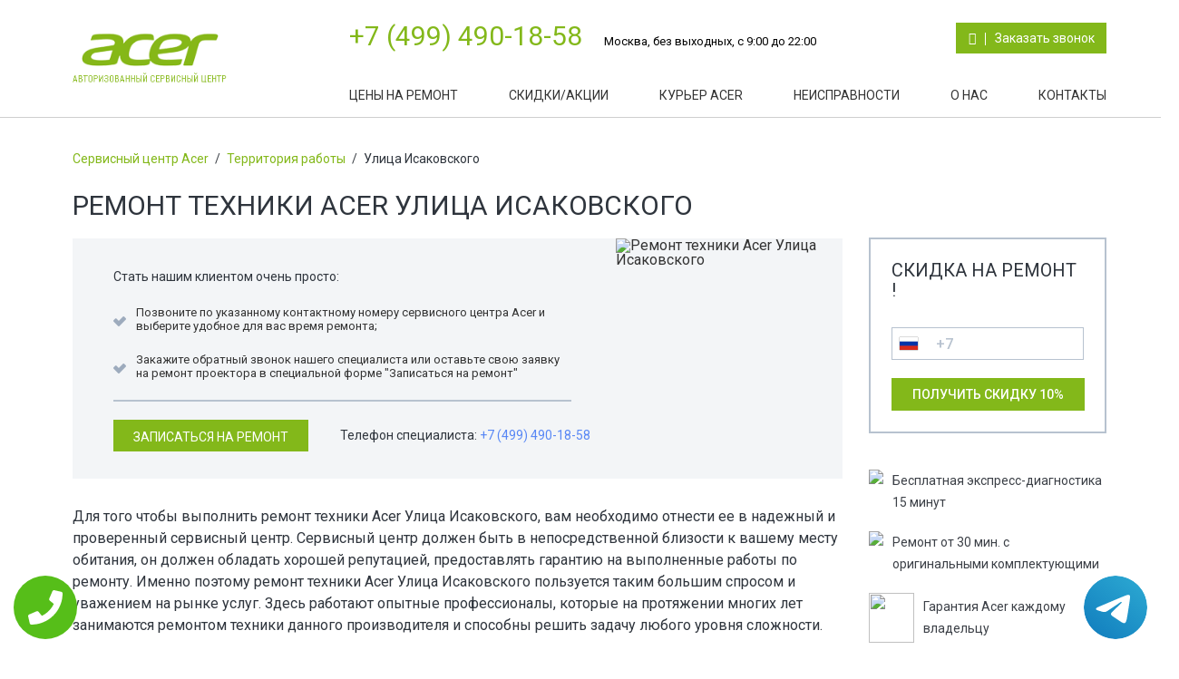

--- FILE ---
content_type: text/css
request_url: https://www.scentr-acer.ru/templates/newstyle/css/body.css
body_size: 8407
content:
body, html {
	margin:0px;
	padding:0px;
	height: 100%;
	font-family: 'Roboto', sans-serif;
	font-size: 16px;
}
span.h3, h3{
	margin: 0px;
	font-size: 24px;
	display: block;
	font-weight: normal;
	margin-bottom: 20px;
	text-transform: uppercase;
}
span.h2, h2{
	margin: 0px;
	font-size: 28px;
	display: block;
	font-weight: normal;
	margin-bottom: 20px;
	text-transform: uppercase;
}
span.h1, h1{
	margin: 0;
	font-size: 30px;
	display: block;
	font-weight: normal;
	margin-bottom: 20px;
	text-transform: uppercase;
}
span.h3, h3{
	margin: 0px;
	font-size: 25px !important;
	display: block;
	font-weight: normal;
	margin-bottom: 20px;
	text-transform: uppercase;
}
span.h4, h4{
	margin: 0px;
	font-size: 23px !important;
	display: block;
	font-weight: normal;
	margin-bottom: 20px;
	text-transform: uppercase;
}
div.maket {
	margin:0 auto;
	min-height: 100%;
}
div.header{
	padding: 15px 0px;
	background-position: right top !important;
	background-repeat: no-repeat !important;
	height: 130px;
}
div.fixedblock{
	width: 1300px;
	padding: 0px 80px;
	margin-right: auto;
	margin-left: auto;
}
div.fixedblock.index div.content{
	margin-right: 0px;
	padding-right: 0px;
}
div.fixedblock.remont div.content{
		margin-right: 0px;
	padding-right: 0px;
}
div.Block_top{
	float:right;
}
div.logo, div.Block_top{
	display: inline-block;
}
div.logo{
	background: url("../img/logo.png") 0 0 no-repeat;
	width: 197px;
	height: 60px;
	margin-right: 20px;
	margin-top: 16px;
	background-size: 170px;
}
span.metro {
    display: block;
    background: url(../img/mentro.png) left no-repeat;
    margin-bottom: 5px;
    padding-left: 17px;
}
span.metro#gren_o{
	background: url(../img/meyto-orang.jpg) left no-repeat;
}
span.metro#gren_m{
	background: url(../img/meyto-green.jpg) left no-repeat;
}
a{
	text-decoration: none;
}
a.callback{
	cursor: pointer;
}
p{
	line-height: 24px;
	margin-bottom: 20px;
}
ul{
	margin-bottom: 20px;
}
ul li{
	line-height: 24px;
	padding-left: 25px;
	position: relative;
}
ul li:before {
	position: absolute;
	display: block;
	content: "•";
	left:0px;
	top:2px;
	font-family: 'icomoon' !important;
	speak: none;
	font-style: normal;
	font-weight: normal;
	font-variant: normal;
	text-transform: none;
	line-height: 1;
	font-size: 22px;
	/* Better Font Rendering =========== */
	-webkit-font-smoothing: antialiased;
	-moz-osx-font-smoothing: grayscale;
}
div.toppart#cur_page ul li{
	padding-left: 15px;
}
div.toppart#cur_page ul li:before {
	position: absolute;
	display: block;
	content: "•";
	left:0px;
	top:5px;
	font-family: 'icomoon' !important;
	speak: none;
	font-style: normal;
	font-weight: normal;
	font-variant: normal;
	text-transform: none;
	line-height: 1;
	font-size: 22px;
	/* Better Font Rendering =========== */
	-webkit-font-smoothing: antialiased;
	-moz-osx-font-smoothing: grayscale;
	background: none;
}
div.logo a{
	display: block;
	width: 100%;
	height: 100%;
}
div.topInfo{
	text-align: right;
	padding: 10px 0px;
	padding-bottom: 13px;
	border-bottom-width: 1px;
    border-bottom-style: solid;
}
div.topInfo a.tele{
	font-size: 30px;
	text-decoration: none;
	margin-right: 20px;
}
div.topInfo a{
	display: block;
}
div.topInfo p{
	font-size: 13px;
	margin-bottom: 0px;
}
div.bottomInfo{
	text-align: left;
}
div.bottomInfo a.tele{
	font-size: 22px;
}
div.bottomInfo a{
	display: block;
	font-size: 18px;
	margin-bottom: 5px;
}
div.BlockTeelefon, div.topInfo a.callback {
	display: inline-block;
}
div.BlockTeelefon{
	    float: left;
}
div.topInfo a.callback{
	margin-left: auto;
}
div.BlockTeelefon a, div.BlockTeelefon p{
	display: inline-block;
}
div.topmenu{

}
div.topmenu ul li{
	float:left;
	padding-left: 0;
	margin: 0px 28px;	
}
div.topmenu ul li:before{
	display: none;
}
div.topmenu ul li a{
	position: relative;
	font-size: 14px;
	padding: 10px 0px;
	    -webkit-transition: color 0.3s;
    -moz-transition: color 0.3s;
    transition: color 0.3s;
    text-decoration: none;
    text-transform: uppercase;
}
div.topmenu ul li:first-child{
	margin-left: 0px;
}
div.topmenu ul li:last-child{
	margin-right: 0px;
}
div.topmenu ul li a::before, div.topmenu ul li a::after {
    position: absolute;
    left: 0;
    width: 100%;
    height: 2px;
    content: '';
    opacity: 0;
    -webkit-transition: opacity 0.3s, -webkit-transform 0.3s;
    -moz-transition: opacity 0.3s, -moz-transform 0.3s;
    transition: opacity 0.3s, transform 0.3s;
    -webkit-transform: translateY(-10px);
    -moz-transform: translateY(-10px);
    transform: translateY(-10px);
}
div.topmenu ul li a::before {
    top: 0;
    -webkit-transform: translateY(-10px);
    -moz-transform: translateY(-10px);
    transform: translateY(-10px);
}
div.topmenu ul li a::after {
    bottom: 0;
    -webkit-transform: translateY(10px);
    -moz-transform: translateY(10px);
    transform: translateY(10px);
}
div.topmenu ul li a:hover::before, div.topmenu ul li a:focus::before, div.topmenu ul li a:hover::after, div.topmenu ul li a:focus::after {
    opacity: 1;
    -webkit-transform: translateY(0px);
    -moz-transform: translateY(0px);
    transform: translateY(0px);
}
div.topmenu ul li a:hover::before, div.topmenu ul li a:focus::before, div.topmenu ul li a:hover::after, div.topmenu ul li a:focus::after {
    opacity: 1;
    -webkit-transform: translateY(0px);
    -moz-transform: translateY(0px);
    transform: translateY(0px);
}

div.topmenu ul li.active a::before, div.topmenu ul li.active a:focus::before, div.topmenu ul li.active a::after, div.topmenu ul li.active a:focus::after {
    opacity: 1;
    -webkit-transform: translateY(0px);
    -moz-transform: translateY(0px);
    transform: translateY(0px);
}
div.topmenu ul li.active a::before, div.topmenu ul li.activea:focus::before, div.topmenu ul li.active a::after, div.topmenu ul li.active :focus::after {
    opacity: 1;
    -webkit-transform: translateY(0px);
    -moz-transform: translateY(0px);
    transform: translateY(0px);
}

div.left{
	width:100%;
	padding: 33px 0px;
	margin-right: 30px;
	border-bottom-width: 2px;
	border-bottom-style: solid;
	margin-bottom: 20px;
}
div.right{
	width:262px;
	float:right;
	padding: 15px 0px;
	padding-top: 30px;
	min-height: 100%;
	margin-top: 102px;
}
div.left .media{
	position: relative;
	display: inline-table;
    width: 14.5%;
    margin-right: 25px;
}
div.left .media:last-child{
	margin-right: 0px;
}
div.left .media .pull-left{
	float:none !important;
	display: table;
	margin-bottom: 10px;
}
div.left .media:after{
	position: absolute;
	top: 16px;
    left: 96px;
	content:"";
	display: block;
	width: 63px;
	height: 10px;
	background:  url("../img/arowwlist.png") 0 0 no-repeat;
	z-index: 1;
}
div.left .media:last-child:after{
	display: none;
}
div.left .media div.media-body{
	display: table;
    width: auto;
}
div.left span.h3{
	font-size: 26px;
}
div.content{
	margin-right:262px;
	padding: 15px 29px;
	padding-top: 30px;
	padding-left: 0px;
}
div.boxSOmeImg{
	margin-bottom: 20px;
}
div.banner div.boxSOmeImg{
	position: absolute;
	top: 0px;
	left:0px;
}
div.blockItem {
	margin-bottom: 20px;
}
div.blockItem:last-of-type{
	margin-bottom: 0px;
}
div.blockItem div.imgBlock{
	margin-bottom: 20px;
}
div.media div.pull-left svg{
	width: 42px;
	height: 100%;
	display: block;
	margin-right: auto;
	margin-left: auto;
}
div.left .media-body{
	font-size: 13px;
}
div.blockItem div.textBlock{
	font-size: 14px;
	text-align: center;
	line-height: 20px;
}
div.banner{

	margin-bottom: 20px;
}
div.leftprt{
	float:left;
	width: 55%;
}
div.rightprt{
	float:right;
	width: 45%;
	padding-top: 4px;
}
div.rasporka {
	height: 50px;
}
div.BlockAction span.h3{
	text-align: center;
}
div.action1{
	position: relative;
	min-height: 100px;
	margin-bottom: 20px;
	/*padding: 30px 15px;*/
}
div.action1 div.Text_block{
	position: absolute;
    top: 71px;
    left: 23px;
    width: 147px;
    height: 64px;
}
div.action2{
	min-height: 132px;
	padding: 49px 15px;
}
div.action1 p, div.action2 p{
	text-align: center;
}
div.formSkidos{
	padding: 23px 23px;
	border:2px solid;
	margin-bottom: 40px;
}
div.formSkidos p.ico{
	font-size: 14px;
}
div#pagetwocol div.formSkidos form{
	margin-bottom: 20px;
}
div#pagetwocol div.plushki{
	padding-left: 44px;
}
div.plushki#ulLeft ul{
	float:left;
	width: 33%;
}
div.leftpartcont{
	float:left;
}
div.raightpartcont{
	float:right;
}
div.matrixblock{
	/*overflow: hidden;*/
	margin-bottom: 20px;
	width: 1140px;
	position: relative;
}
div.matrixblock#index{
	width: auto;
	padding-bottom: 30px;
	margin-bottom: 30px;
	border-bottom-width: 1px;
    border-bottom-style: solid;
}
div.matrixblock div.btn{
	display: table;
	margin-left: 0px;
	width: auto;
	padding: 0px;
}
div.matrixblock#index div.Fixfloat div.leftpartcont{
	margin-bottom: 30px;
}
div.matrixblock#index div.leftpartcont{
	padding: 0px;
}
div.matrixblock#index div.raightpartcont{
	padding: 0px;
}

div.matrixblock div.leftpartcont{
	padding: 15px 5px;
}
div.matrixblock div.raightpartcont{
	padding: 15px 5px;
}
div.matrixblock div.BlockAnim{
	cursor: pointer;
	position: relative;
	overflow: hidden;
}
div.matrixblock div.BlockAnim img{
	width: 100%;
	height: 100%;
	position: relative;
	display: block;
	-webkit-transition: -webkit-transform 0.4s;
    -moz-transition: -moz-transform 0.4s;
    transition: transform 0.4s;
}
div.BlockAnim figcaption {
	position: absolute;
    top: 0;
    left: 0;
    padding: 108px 29px;
    height: 100px;
    width: 100%;
}
div.BlockAnim.Nout figcaption, div.BlockAnim.mono figcaption{
	padding: 71px 29px;
}
div.BlockAnim figcaption div.btn {
    position: absolute;
    left: 29px;
    bottom: 0;
    opacity: 0;
    -webkit-transform: translateY(100%);
    -moz-transform: translateY(100%);
    -ms-transform: translateY(100%);
    transform: translateY(100%);
    -webkit-backface-visibility: hidden;
    -moz-backface-visibility: hidden;
    backface-visibility: hidden;
    -webkit-transition: -webkit-transform 0.4s, opacity 0.1s 0.3s;
    -moz-transition: -moz-transform 0.4s, opacity 0.1s 0.3s;
    transition: transform 0.4s, opacity 0.1s 0.3s;
    background: none;
    border:none;
    padding: 0;
}
div.BlockAnim figcaption div.btn a{
	padding: 0;
}
div.matrixblock div.BlockAnim:hover div.btn {
    opacity: 1;
    -webkit-transform: translateY(-58px);
    -moz-transform: translateY(-58px);
    -ms-transform: translateY(-58px);
    transform: translateY(-58px);
    -webkit-transition: -webkit-transform 0.4s, opacity 0.1s;
    -moz-transition: -moz-transform 0.4s, opacity 0.1s;
    transition: transform 0.4s, opacity 0.1s;
}
div.matrixblock div.BlockAnim.Nout:hover div.btn, div.matrixblock div.BlockAnim.mono:hover div.btn{
	    -webkit-transform: translateY(-20px);
    -moz-transform: translateY(-20px);
    -ms-transform: translateY(-20px);
    transform: translateY(-20px);
}
div.Fixfloat{
	overflow: hidden;
}
div.Fixfloat#freewall{
	    overflow: initial;
}
.brick{
	width: 450px;
	height: 300px;
}
div.matrixblock div.BlockAnim.brick img{
	max-width: 450px;
	width: auto;
	height: 300px;
	display: block;
}
div.SliderMode div.imgBlock{
	width: 275px;
	height: 215px;
	border:1px solid;
	float:left;
}
div.SliderMode div.contentplace{
	padding-left: 295px;
	margin-bottom: 20px;
}
div.SliderMode div.contentplace div.fixheight{
	min-height: 150px;
}
div.prist, div.Plansh, div.Smartf{
	width: 373px;
	height: 240px;
	margin-right: 10px;
	margin-bottom: 10px;
	float:left;
}
div.prist{
	margin-right: 0px;
}
div.Nout, div.mono{
	width: 565px;
	height: 170px;
	margin-bottom: 30px;
	float:left;
}
div.mono{
	margin-right: 10px;
}
span.request{
	display: block;
	font-size: 12px;
}
div.InputBlock{
	position: relative;
	width: 100%;
	margin-bottom: 20px;
}
input[type="text"]{
	width: 100%;
	padding: 5px 10px;
	height: 36px;
	border:1px solid !important;
}
input[type="tel"]{
	width: 100%;
	padding: 5px 10px;
	height: 36px;
	border:1px solid !important;
}
input[type="submit"]{
	padding: 10px 22px;
	border:1px solid;
	cursor: pointer;
	font-size: 14px;
	text-transform: uppercase;
}
div.InputBlock label {
  font-size:13px;
  font-weight:normal;
  position:absolute;
  pointer-events:none;
    left: 11px;
    top: 9px;
  transition:0.2s ease all; 
  -moz-transition:0.2s ease all; 
  -webkit-transition:0.2s ease all;
}
/* active state */
div.InputBlock input:focus ~ label {
  top:-20px;
  font-size:14px;
}
/*div.InputBlock input:valid ~ label  {
	top:-20px;
  font-size:14px;
}*/
/* BOTTOM BARS ================================= */
div.InputBlock .bar    { position:relative; display:block; width:100%; }
div.InputBlock .bar:before, div.InputBlock .bar:after     {
  content:'';
  height:2px; 
  width:0;
  bottom:1px; 
  position:absolute;
  transition:0.2s ease all; 
  -moz-transition:0.2s ease all; 
  -webkit-transition:0.2s ease all;
}
div.InputBlock .bar:before {
  left:50%;
}
div.InputBlock .bar:after {
  right:50%; 
}

/* active state */
div.InputBlock input:focus ~ .bar:before, div.InputBlock input:focus ~ .bar:after {
  width:50%;
}

div.InputBlock input.error ~ .bar:before, div.InputBlock input.error ~ .bar:after {
  width:50%;
}

div.InputBlock input.valid ~ .bar:before, div.InputBlock input.valid ~ .bar:after {
  width:50%;
}

div.InputBlock input.error ~ label {
 display: none;
}

div.InputBlock input.valid ~ label {
 display: none;
}
/* HIGHLIGHTER ================================== */
div.InputBlock .highlight {
  position:absolute;
  height:60%; 
  width:100px; 
  top:25%; 
  left:0;
  pointer-events:none;
  opacity:0.5;
}

/* active state */
div.InputBlock input:focus ~ .highlight {
  -webkit-animation:inputHighlighter 0.3s ease;
  -moz-animation:inputHighlighter 0.3s ease;
  animation:inputHighlighter 0.3s ease;
}

/* ANIMATIONS ================ */
@-webkit-keyframes inputHighlighter {
    from { background:#5264AE; }
  to    { width:0; background:transparent; }
}
@-moz-keyframes inputHighlighter {
    from { background:#5264AE; }
  to    { width:0; background:transparent; }
}
@keyframes inputHighlighter {
    from { background:#5264AE; }
  to    { width:0; background:transparent; }
}
.country-list{
    display: none !important;
}
.intl-tel-input .selected-flag .arrow{
     display: none !important;
}
.intl-tel-input .flag-dropdown:hover .intl-tel-input .flag-dropdown:hover{
    background-color: transparent;
}
div.InputBlock div.intl-tel-input + span.request{
	position: absolute;
	top:3px;
	right:4px;
}
div.InputBlock input[type="text"] ~ span.request{
	position: absolute;
	top:3px;
	right:4px;
}
div.formSkidos span.h3{
	margin-bottom: 30px;
	font-size: 20px !important;
	font-weight: 400;
}
div.formSkidos input[type="submit"]{
	margin-left: auto;
	margin-right: auto;
	display: block;
}
div.formBlock input[type="submit"]{
	display: block;
	margin-right: 15px;
}
div.formBlock input[type="submit"], span.request{
	display: inline-table;
}
div.formBlock span.h3{
	margin-bottom: 20px;
}
div.formBlock div.InputBlock:first-child{
	margin-bottom: 28px;
}
div.topblock{
	margin-bottom: 20px;
}
div.topblock div.next{
	margin-left: auto;
	margin-right: auto;
	padding: 0px;
}
.media {
  margin-top: 15px;
  margin-bottom: 20px;
  display: table;
}
.media-center{
  margin-top: 15px;
  margin-bottom: 20px;
  display: inline-table;
  width: 32%;
}
.media:first-child {
  margin-top: 0;
}
.media,
.media-body {
  zoom: 1;
  overflow: hidden;
}
.media-body p{
	margin-bottom: 0px;
}
.media-body {
  width: 10000px;
	font-size: 14px;
	line-height: 24px;
}
.media-object {
  display: block;
}
.media-object.img-thumbnail {
  max-width: none;
}
.media-right,
.media > .pull-right {
  padding-left: 10px;
}
.media-left,
.media > .pull-left {
  padding-right: 0px;
}
.media-left,
.media > .pull-center {
	margin-right: auto;
	margin-left: auto;
  padding-bottom: 10px;
}
.media-left,
.media-center > .pull-center {
	margin-right: auto;
	margin-left: auto;
  padding-bottom: 10px;
}
.media-left,
.media-right,
.media-body {
  display: table-cell;
  vertical-align: top;
}
.media-middle {
  vertical-align: middle;
}
.media-bottom {
  vertical-align: bottom;
}
.media-top {
  vertical-align: top;
}
.media-heading {
  margin-top: 0;
  margin-bottom: 5px;
  font-weight: 600;
  font-size: 14px;
}
.media-list {
  padding-left: 0;
  list-style: none;
}
.media>.pull-left {
    margin-right: 10px;
}
.media>.pull-center {
    margin-bottom: 10px;
}
.media-center>.pull-center {
    margin-bottom: 10px;
    display: table;
}
.pull-left {
    float: left!important;
}
.pull-center {
  display: table;
}
img {
    vertical-align: middle;
}

div.banner .media-body {
	vertical-align: middle;
	float:left;
	width: auto;
}
div.line{
	height: 1px;
}
div.line:after{
	display: block;
    content: "";
    width: 100%;
    height: 13px;
    position: relative;
    top: -13px;
}
div.btn{
	display: table;
	width: auto;
	position: relative;
    margin-bottom: 0;
    font-size: 14px;
    font-weight: 400;
    line-height: 1.42857143;
    text-align: center;
    white-space: nowrap;
    vertical-align: middle;
    -ms-touch-action: manipulation;
    touch-action: manipulation;
    cursor: pointer;
    -webkit-user-select: none;
    -moz-user-select: none;
    -ms-user-select: none;
    user-select: none;
    background-image: none;
    border: 1px solid transparent;
    border-radius: 0px;
}
div.banner div.btn{
	margin-right: 3px;
    width: 202px;
    height: 36px;
    text-align: center;
    text-transform: uppercase;
    font-size: 14px;
}
div.btn a{
	display: block;
	padding: 5px 12px;
	text-decoration: none;
}
div.bottompanel span.time_start, div.bottompanel span.time_end {
	display: block;
	line-height: 24px;
}
div.bottompanel div.leftpanel{
	float:left;
}
div.bottompanel div.rightpanel{
	float:right;
}
div.right div.map{
	height: 250px;
}
div.yesornot{
	padding: 15px 30px;
	margin-bottom: 20px;
}
div.leftpart{
	float:left;
	margin-right: 35px;
}
div.rightpart{
	float:left;
}
div.yesornot div.btn{
	display: inline-block;
	width: 100px;
	height: 36px;
	padding: 2px 12px;
	text-transform: uppercase;
	font-size: 14px;
}
div.FormBlockIm#yesnou{
	margin-bottom: 20px;
}
div.Box_guarantee {
	margin-bottom: 20px;
	float:left;
	width: 25%;
	padding: 10px 10px;
	line-height: 24px;
	text-align: center;
}
div.yesornot .h3{
	margin-bottom: 0px;
}
div.content div.yesornot {
	padding: 30px 30px;
 height: 100px;
}
div.FormBlockIm div.toppart ul li{
	width: 33%;
	display: inline-table;
	font-size: 14px;
}
div.banner div.bottomPart, div.banner div.toppart{
	float:left;
}
div.banner div.toppart{
	width: 555px;
	height: 290px;
}
div.banner div.bottomPart{
	width: 555px;
	height: 290px;
	margin-right: 30px;
}
div.banner div.toppart{
	position: relative;
	    padding: 34px 46px;
}
div.banner div.toppart h2{
	position: relative;
	z-index: 1;
}
div.banner div.toppart p{
	position: relative;
	z-index: 1;
}
div.plushki{
	padding: 1px 0px;
}
div.guarantee{
	margin-bottom: 20px;
}
div.plushki div.PlushkiBox{
	float:left;
	width: 16.66%;
	padding: 10px 10px;
	line-height: 24px;
	margin-bottom: 20px;
}
div.plushki div.PlushkiBox span{
	font-size: 15px;
	text-align: center;
	display: block;
}
div.plushki div.PlushkiBox div.BlockImg{
	margin-bottom: 10px;
	display: block;
	margin-left: auto;
	margin-right: auto;
	width: 80px;
	height: 80px;
}
div.plushki div.PlushkiBox div.BlockImg svg{
	display: block;
	margin-left: auto;
	margin-right: auto;
	width: 70px;
	height: auto;
}

div.plushki a{
	display: block;
}
div.Box_guarantee div.BlockIMg{
	display: block;
	margin-left: auto;
	margin-right: auto;
	width: 80px;
	height: 80px;
	-webkit-border-radius: 80px;
	-moz-border-radius: 80px;
	border-radius: 80px;
	margin-bottom: 10px;
}
div.Box_guarantee div.BlockIMg svg{
	display: block;
	margin-left: auto;
	margin-right: auto;
	width: 80px;
	height: auto;
}
ul.nav.nav-tabs  {
	list-style-type: none;
	margin: 0px 0px 0;
	padding: 0;
	text-align: left;
	width: 100%;
	display: block;
	height: 40px;
	margin-bottom: 2px;
}
ul.nav.nav-tabs:after{
	clear: none;
}
.nav-tabs>li>a {
 padding: 11px 14px;
 font-size: 14px;
 text-transform: uppercase;

}
.nav-tabs>li>a {
    margin-right: 0;
    line-height: 1.42857143;
    border: none;
    border-radius: 0;
}
ul.nav.nav-tabs li{
	line-height: 1;
	margin-right: 2px;
	display: inline-block;
	margin-bottom: 0;
	padding-left: 0;
	height: 40px;
    transition: all 0.50s ease-in-out;
  -webkit-transition: all 0.50s ease-in-out;
  -moz-transition: all 0.50s ease-in-out;
  -ms-transition: all 0.50s ease-in-out;
  -o-transition: all 0.50s ease-in-out;
}
ul.nav.nav-tabs li:last-child{
	margin-right: 2px;
}
ul.nav.nav-tabs li:before{
	display: none;
}
.tab-content div.tab-cont-content>.tab-pane {
    display: none;
}
.tab-content div.tab-cont-content>.active {
    display: block;
}
div.tab-cont-content{
	min-height: 316px;
	position: relative;
    padding: 30px;
    overflow: hidden;
}
div.greenBt{
	cursor: pointer;
	text-align: center;
	width: 202px;
	height: 36px;
	padding: 10px 10px;
}
div.greenBt a{
	text-transform: uppercase;
	font-size: 14px;
}
table {
	width: 100%;
	border-collapse: collapse;
	font-size:12px;
	border-collapse:separate;
	margin-bottom: 20px;
}
th {
	padding:15px 25px 15px 25px;
	font-size: 16px;
}
table  th:first-child{
	text-align: left;
}
table  tr{
	text-align: center;
}
table  tr td:first-child{
	text-align: left;
	border-left: 0;
	width: 260px;
}
table  tr th:nth-child(2), table  tr th:nth-child(3), table  tr th:nth-child(4){
	text-align: center;
}
table  tr td:nth-child(2), table  tr td:nth-child(3), table  tr td:nth-child(4){
	text-align: center;
}
table  tr td {
	padding:18px 25px;
 	cursor: pointer;
 	font-size: 13px;
 	border-bottom-width: 1px;
 	border-bottom-style: solid;
} 
table  a:link {
	font-weight: bold;
	text-decoration:none;
}
table  a:visited {
	font-weight:bold;
	text-decoration:none;
}
table  a:active,
table  a:hover {
	text-decoration:underline;
}
div.btn.dw{
	margin-left: auto;
}
div.footer{
	padding-top: 46px;
	min-height: 50px;
	margin-top:-50px;
	margin-left: auto;
	margin-right: auto;
}
div.co{
	padding: 15px 0px;
	font-size: 14px;
}
div.Breadcrumbs{
	padding: 8px 15px;
	padding-left: 0px;
    margin-bottom: 20px;
    list-style: none;
    font-size: 14px;
}
div.Breadcrumbs a, div.Breadcrumbs span{
	display: inline-block;
	margin-right: 2px;
}
div.Breadcrumbs span.tire{
	padding: 0px 2px;
}
div.SliderMode{
	padding-top: 20px;
}
div.BlockMode{
	display: inline-block;
	margin-bottom: 20px;
	height: 100px;
	margin-right: 20px;
	width: 337px;
}
div.BlockMode:nth-child(3n){
	margin-right: 0px;
}
.section {
	width: 100%;
	min-height: 100%;
	overflow: hidden;
}
ul.tabs {
    line-height: 24px;
    list-style: none;
}
.tabs li{
    border-left: none;
    font-family:'open_sans_semibold';
    font-size: 14px;
    line-height: 24px;
    position: relative;
    padding: 10px 13px;
    margin: 0 0 0px;
    display: block;
    width: 255px;
    text-transform: uppercase;
    text-align: left;
    float: left;
    border-radius: 3px 0 0 3px;
    cursor: pointer;
     -moz-transition: background-color .3s ease-in;
 -webkit-transition: background-color .3s ease-in;
 -o-transition: background-color .3s ease-in;
 transition: background-color .3s ease-in;


}
.tabs li:hover{
    	 -moz-transition: background-color 0.01s;
 -webkit-transition: background-color 0.01s;
 -o-transition: background-color 0.01s;
 transition: background-color 0.01s;
}
.tabs li:before{
	display: none;
}
.box {
    display: none;
    position: relative;
    width: auto;
    margin: 0px 0 0 255px;
    z-index: 5;
    -webkit-border-radius: 3px;
	-webkit-border-top-left-radius: 0;
	-webkit-border-bottom-left-radius: 0;
	-moz-border-radius: 3px;
	-moz-border-radius-topleft: 0;
	-moz-border-radius-bottomleft: 0;
	border-radius: 3px;
	border-top-left-radius: 0;
	border-bottom-left-radius: 0;
    padding: 15px 15px;
}
.box.visible {
    display: block;
}
.vertical .tabs {
    width: 160px;
    float: left;
    display: inline;
}
.vertical .box {
  border-width: 1px;
}
div.map{
	height: 400px;
	margin-bottom: 20px;
}
div.Boxtree{
	display: inline-table;
	width: 33%;
	padding: 15px 15px;
	text-align: center;
}
div.Boxtree:nth-child(1){
	margin-right: 66px;
}
div.Boxtree:nth-child(2){
	width: 20%;
}
div.Boxtree:nth-child(3){
	width: 40%;
}

div.Boxtree p{
	margin-bottom: 0px;
}
div.Boxtree span{
	display: block;
	line-height: 24px;
}
div.footer div.blockfooter{
	display: inline-table;
	width: 46%;
	margin-right: 48px;
}
div.footer div.blockfooter p{
	line-height: 24px;
	margin-bottom: 0px;
}
div.footer div.blockfooter:nth-child(2){
	width: 24%;
}
div.footer div.blockfooter:nth-child(3){
	width: 21%;
	margin-right: 0px;
}
span.textBlock{
	font-weight: 500;
    font-size: 13px;
}
span.title{
	display: block;
	margin-bottom: 15px;
	font-size: 14px;
	text-transform: uppercase;
}
div.footer div.blockfooter ul li{
	float:left;
	width: 30%;
	margin-bottom: 5px;
	padding-left: 0;
}
div.footer div.blockfooter ul li:before{
	display: none;
}
div.footer div.blockfooter ul li a{
	font-size: 14px;
}
div.footer div.blockfooter:nth-child(2) ul li{
	width: 50%;
}
div.blockfooter#sk{
	float:right;
}
.mosaicflow__column {
  float: left;
}
.mosaicflow__column .mosaicflow__item{
	margin: 5px 5px;
}
.mosaicflow__item img {
  display: block;
  width: 100%;
  height: auto;
}
div.clear{
	clear: both;
	margin: 0px;
	padding: 0px;
	height: 0px;
	line-height: 0px;
}


/*********************************************/
/***** Comments BEGIN *****/
/*********************************************/
.b-comments{

}
.b-comments__message_info{
	margin-bottom: 1.5em;
}
.b-comments__form{
	margin-bottom: 2em;
}
#b-comments__form-anchor{
	position: absolute;
	margin-top: -250px;
}
/* S */
@media(max-width:768px){
	#b-comments__form-anchor{
		margin-top: -50px;
	}
}

.b-comments__list{
	position: relative;
	margin-bottom: 0em;
	display: table;
    margin-left: auto;
    margin-right: auto;
    width: 800px;
}
.slides_container {
    width: 777px;
}
.b-comments__post{
	width: 744px;
}
.b-comments__post-header{
	padding-bottom: 5px;
	font-size: 0;
}
.b-comments__post-author{
	display: inline-block !important;
	margin-right: 10px !important;
	vertical-align: top !important;
	font-size: 1rem !important;
	font-weight: bold;
	color: #000 !important;
}
.b-comments__post-author.h3{
	font-size: 1rem !important;
}
.b-comments__post-date{
	display: inline-block;
	margin-right: 10px;
	vertical-align: top;
	font-size: 1rem;
	color: #999;
}
.b-comments__post-rate{
	display: block;
	vertical-align: top;
	font-size: 1rem;
}
.b-comments__post-text{
   	width: 586px;
    float:right;
}
.b-comments__post-vote{
	font-size: 0;
	color: #999;
}
.b-comments__post-vote-item{
	display: inline-block;
	margin-right: 20px;
	vertical-align: top;
	font-size: 1rem;
	color: #999;
	text-decoration: none;
}

.b-star-number{

}
.b-star-number__ico{
	float: left;
	margin-left: 1px;
	color: #FFB300;
}
.b-star-number__ico:first-child{
	margin-left: 0;
}


.b-star-rating{
	font-size: 0;
}
.b-star-rating__wrap{
	display: inline-block;
	font-size: 1rem;
}
.b-star-rating__wrap:after{
	content: "";
	display: table;
	clear: both;
}
.b-star-rating__ico{
	float: right;
	padding-left: 2px;
	cursor: pointer;
	color: #FFB300;
}
.b-star-rating__ico:last-child{
	padding-left: 0;
}
.b-star-rating__input{
	display: none;
}
.b-star-rating__ico:hover:before,
.b-star-rating__ico:hover ~ .b-star-rating__ico:before,
.b-star-rating__input:checked ~ .b-star-rating__ico:before
{
	content: "\f005";
}
/*********************************************/
/***** END Comments *****/
/*********************************************/
#isotope{
	width: 1140px !important;
  height: 80%; /* inherit height from body */
      overflow: initial;
}
#isotope:after {
  content: '';
  display: block;
  clear: both;
}
.item {
  position: relative;
  float: left;
	width: 373px;
	height: 240px;
  background: #888;
  color: #262524;
  margin-bottom: 20px;
}
.item.size3{
	width: 565px;
}
.item span.h3, h3{
	font-size: 17px;
}
.item.size3 span.h3, .item.size3 h3{
	font-size: 16px;
    position: relative;
    top: -28px;
}
.item.size3 div.btn{
	bottom: 15px;
}
.item.size3 div.btn a{
	padding: 0px 0px;
}
.item > * {
  margin: 0;
  padding: 0;
}

.Plansh.size3 span.h3, .Plansh.size3 h3{
	font-size: 16px;
    position: relative;
    top: -28px;
}
.Plansh.size3 div.btn{
	bottom: 15px;
}
.Plansh.size3 div.btn a{
	padding: 0px 0px;
}
.Foto.size3 span.h3, .Foto.size3 h3{
	font-size: 16px;
    position: relative;
    top: -28px;
}
.Foto.size3 div.btn{
	bottom: 15px;
}
.Foto.size3 div.btn a{
	padding: 0px 0px;
}
div.smallInfo {
	position: relative;
	z-index: 1;
    display: table;
    padding: 10px 0px;
    margin-bottom: 20px;
}
div.smallInfo p{
	margin-right: 20px;
	margin-bottom: 0px;
}
div.smallInfo p, div.smallInfo div.btn{
	display: inline-block;
}
hr {
    border:0px none;
    height:1px; /* высота 1px IE, Firefox, Opera, Safari */
}

.hi-icon {
	display: inline-block;
    font-size: 0px;
    cursor: pointer;
    width:166px;
    height: 34px;
    font-size: 14px;
    text-align: center;
    position: relative;
    z-index: 1;
    padding: 10px 0px;
    -webkit-transition: -webkit-transform ease-out 0.1s, background 0.2s;
    -moz-transition: -moz-transform ease-out 0.1s, background 0.2s;
    transition: transform ease-out 0.1s, background 0.2s;
    text-decoration: none;
}
.hi-icon:before {
   	font-family: 'icomoon' !important;
    speak: none;
    font-size: 14px;
    font-style: normal;
    font-weight: normal;
    font-variant: normal;
    text-transform: none;
    display: inline-block;
    border-right-width: 1px;
    border-right-style: solid;
    -webkit-font-smoothing: antialiased;
    padding-right: 10px;
    margin-right: 10px;
}
.hi-icon:after {
    pointer-events: none;
    position: absolute;
    width: 100%;
    height: 100%;
    content: '';
    -webkit-box-sizing: content-box;
    -moz-box-sizing: content-box;
    box-sizing: content-box;
}
/* Effect 8 */
.hi-icon-effect-8 .hi-icon {
	-webkit-transition: -webkit-transform ease-out 0.1s, background 0.2s;
	-moz-transition: -moz-transform ease-out 0.1s, background 0.2s;
	transition: transform ease-out 0.1s, background 0.2s;
}

.hi-icon-effect-8 .hi-icon:after {
	top: 0;
	left: 0;
	padding: 0;
	z-index: -1;
	opacity: 0;
	-webkit-transform: scale(0.9);
	-moz-transform: scale(0.9);
	-ms-transform: scale(0.9);
	transform: scale(0.9);
}

.hi-icon-effect-8 .hi-icon:hover {
	padding: 9px 0px;
	-webkit-transform: scale(0.93);
	-moz-transform: scale(0.93);
	-ms-transform: scale(0.93);
	transform: scale(0.93);
}

.hi-icon-effect-8 .hi-icon:hover:after {
	-webkit-animation: sonarEffect 1.3s ease-out 75ms;
	-moz-animation: sonarEffect 1.3s ease-out 75ms;
	animation: sonarEffect 1.3s ease-out 75ms;
}

.btn.btn-default {
	display: inline-block;
    cursor: pointer;
    min-width:150px;
    height: 30px;
    font-size: 13px;
    text-align: center;
    position: relative;
    z-index: 1;
    padding: 7px 0px;
    -webkit-transition: -webkit-transform ease-out 0.1s, background 0.2s;
    -moz-transition: -moz-transform ease-out 0.1s, background 0.2s;
    transition: transform ease-out 0.1s, background 0.2s;
    text-decoration: none;
}
.btn.btn-default:before {
   	pointer-events: none;
    position: absolute;
    width: 100%;
    height: 100%;
    content: '';
    -webkit-box-sizing: content-box;
    -moz-box-sizing: content-box;
    box-sizing: content-box;
}
.btn.btn-default:after {
	font-family: 'icomoon' !important;
    speak: none;
    font-size: 12px;
    font-style: normal;
    font-weight: normal;
    font-variant: normal;
    text-transform: none;
    display: inline-block;
    border-left-width: 1px;
    border-left-style: solid;
    -webkit-font-smoothing: antialiased;
    padding-left: 10px;
    padding-right: 10px;
    position: relative;
    top: 2px;
    height: 14px;
}
.btn.btn-default a, .btn.btn-default:after{
	 display: inline-block;		
}
/* Effect 8 */
.hi-icon-effect-8 .btn.btn-default {
	-webkit-transition: -webkit-transform ease-out 0.1s, background 0.2s;
	-moz-transition: -moz-transform ease-out 0.1s, background 0.2s;
	transition: transform ease-out 0.1s, background 0.2s;
}

.hi-icon-effect-8 .btn.btn-default:before {
	top: 0;
	left: 0;
	padding: 0;
	z-index: -1;
	opacity: 0;
	-webkit-transform: scale(0.9);
	-moz-transform: scale(0.9);
	-ms-transform: scale(0.9);
	transform: scale(0.9);
}

.hi-icon-effect-8 .btn.btn-default:hover {
	-webkit-transform: scale(0.93);
	-moz-transform: scale(0.93);
	-ms-transform: scale(0.93);
	transform: scale(0.93);
}

.hi-icon-effect-8 .btn.btn-default:hover:before {
	-webkit-animation: sonarEffect 1.3s ease-out 75ms;
	-moz-animation: sonarEffect 1.3s ease-out 75ms;
	animation: sonarEffect 1.3s ease-out 75ms;
}

@-webkit-keyframes sonarEffect {
	0% {
		opacity: 0.3;
	}
	40% {
		opacity: 0.5;
		box-shadow: 0 0 0 2px rgba(255,255,255,0.1), 0 0 10px 10px #3851bc, 0 0 0 10px rgba(255,255,255,0.5);
	}
	100% {
		box-shadow: 0 0 0 2px rgba(255,255,255,0.1), 0 0 10px 10px #3851bc, 0 0 0 10px rgba(255,255,255,0.5);
		-webkit-transform: scale(1.5);
		opacity: 0;
	}
}
@-moz-keyframes sonarEffect {
	0% {
		opacity: 0.3;
	}
	40% {
		opacity: 0.5;
		box-shadow: 0 0 0 2px rgba(255,255,255,0.1), 0 0 10px 10px #3851bc, 0 0 0 10px rgba(255,255,255,0.5);
	}
	100% {
		box-shadow: 0 0 0 2px rgba(255,255,255,0.1), 0 0 10px 10px #3851bc, 0 0 0 10px rgba(255,255,255,0.5);
		-moz-transform: scale(1.5);
		opacity: 0;
	}
}
@keyframes sonarEffect {
	0% {
		opacity: 0.3;
	}
	40% {
		opacity: 0.5;
		box-shadow: 0 0 0 2px rgba(255,255,255,0.1), 0 0 10px 10px #3851bc, 0 0 0 10px rgba(255,255,255,0.5);
	}
	100% {
		box-shadow: 0 0 0 2px rgba(255,255,255,0.1), 0 0 10px 10px #3851bc, 0 0 0 10px rgba(255,255,255,0.5);
		transform: scale(1.5);
		opacity: 0;
	}
}

div.bottompart div.formBlock{
	padding: 20px 57px;
	height: 155px;
}
div.index div.bottompart{
	margin-right: 29px;
}
div.col_3{
	width: 210px;
	display: inline-table;
	margin-right: 15px;
	float:left;
}
div.col_3:last-child{
	margin-right: 0px;
	width: auto;
}
div.banner div.bottomPart{
	padding: 25px 25px;
}
div#accordion span.h3{
	font-size: 20px;
}
.ui-accordion .ui-accordion-header{
    border-right: 0;
    border:none;
    background: none;
    border-bottom-width: 2px;
	border-bottom-style: solid;
	padding-left: 0px;
}
.ui-accordion .ui-accordion-content{
	border:none;
    background: none;
    padding: 0;
}
.ui-state-active{
	background: none;
	border:none;
	border-bottom-width: 1px;
	border-bottom-style: solid;
}

.ui-accordion-header .ui-icon{
	float:right;
    background-image: none !important;
    width: 15px;
    height: 15px;
    text-indent: inherit;
    margin-top: 6px;
    text-align: center;
}
.ui-accordion-header .ui-icon:after{
    display: block;
    content: "\f067";
    font-family: 'icomoon' !important;
      font-size: 17px;
}
.ui-accordion-header-active .ui-icon:after{
    display: block;
    content: "\f068";
    font-family: 'icomoon' !important;
    font-size: 17px;
}
.ui-accordion .ui-accordion-content p{
	margin-bottom: 0px;
}
div.Fixfloat#price{
	position: relative;
	padding-top: 30px;
	padding-left: 45px;
	padding-right: 45px;
	margin-bottom: 30px;
	width: 100%;
}
div.Fixfloat#price img{
	position: absolute;
	top:0px;
	right:0px;
	z-index: 1;
}
div.Fixfloat#price h2{
	position: relative;
	z-index: 1;
	font-size: 20px;
	width: 388px;
	line-height: 27px;
}
div.Fixfloat ul li{
	line-height: 33px;
	position: relative;
	z-index: 1;
} 
div.Fixfloat#price p{
	position: relative;
	z-index: 1;
}
div.Fixfloat#dtpage{
	position: relative;
	padding-top: 30px;
	padding-left: 45px;
	margin-bottom: 30px;
}
div.Fixfloat#dtpage img{
	position: absolute;
	top:0px;
	right:0px;
	z-index: 1;
}
div.Fixfloat#dtpage h2{
	position: relative;
	z-index: 1;
	font-size: 20px;
	    width: 388px;
}
div.Fixfloat#dtpage ul li{
    position: relative;
    z-index: 1;
    width: 500px;
    font-size: 13px;
    line-height: normal;
    margin-bottom: 22px;

} 
div.Fixfloat ul li:before{
    top: 12px;
    display: block;
    margin-top: 0px;
    content: "";
    background: url(../img/arrow_li.png) no-repeat;
    width: 14px;
    height: 11px;
} 
div.toppart ul li:before{
    top: 7px;
    display: block;
    margin-top: 0px;
    content: "";
    background: url(../img/arrow_li.png) no-repeat;
    width: 14px;
    height: 11px;
} 
div.Fixfloat#dtpage p{
	position: relative;
	z-index: 1;
	    width: 500px;
	    font-size: 14px;
}
div.box a{
	margin-right: 10px;
}
div.someInfoBox{
	padding: 48px 48px;
   margin-bottom: 30px;
   font-size: 14px;
}
div.someInfoBox div.leftpartcont{
	width: 50%;
}
div.someInfoBox div.leftpartcont p{
	margin-bottom: 10px;
}
div.someInfoBox div.raightpartcont{
	width: 50%;
}
div.review{
	padding: 35px 25px;
	margin-bottom: 20px;
}
ul.leftul li{
	width: 49%;
	display: inline-block;
}
ul.leftul li:before{
	content:"•";
}
div#dtpage div.btn-primary{
	text-transform: uppercase;
	width: auto;
	height: 35px;
	padding: 3px 9px;
	margin-right: 35px;
}
div.right div.yesornot .h2{
	font-size: 22px;
}
div.right div.yesornot div.btn{
 width: 99px;
}
div.bottompart, div.action{
	float:left;
}
div.popular {
	padding: 25px 0px;
	margin-bottom: 30px;
}
div.popular .media{
	display: inline-table;
	width: 19.73684%;
}
div.popular span.h3, div.popular h3, div.popular div.next {
	display: inline-table;
}

div.popular div.next{
	margin-left: auto;
    float: right;
}
div.popular .media div.media-body p{
	line-height: normal;
	font-size: 13px;
}
div.tablBlock{
	margin-bottom: 30px;
}
div.Fixfloat.action#price h2, div.Fixfloat.action#price span.h2{
    font-size: 16px;
    margin-bottom: 5px;
}
div.Fixfloat.action#price{
    padding-top: 56px;
    padding-bottom: 41px;
    padding-left: 45px;
}
.vertical .box h2{
	font-size: 20px;
}

.vertical .box p{
	font-size: 13px;
}

ol {
	list-style: none; /* убираем дефорлтные цифры */
	counter-reset: point; /* задаем переменную для счетчика */
}
ol li {
	margin-bottom: 10px;
	padding-left: 25px;
	font-size: 13px;
	position: relative;
}
ol li:before {
	content: counter(point); /* выводим значение переменной */
	counter-increment: point 1; /* увеличваем счетчик на 1 */
	font-size: 13px; /* декор цифр  */
	position: absolute;
	left: 0;
	top:-3px;
	width: 20px;
	padding: 3px 0;
	text-align: center;
}
div.content hr{
	height: 2px;
}
.vertical .box div.btn{
	isplay: table;
    margin-left: 0px;
    width: auto;
    padding: 0px;
}

div.Fixfloat.about#price h2{
	position: relative;
    z-index: 1;
    font-size: 20px;
    width: 700px;
}
div.Fixfloat.about#price ul li {
    display: inline-table;
    width: 29%;
    margin-right: 40px;
    padding-right: 45px;
    line-height: normal;
    margin-bottom: 10px;
    font-size: 13px;
}

div.Fixfloat.about#price ul li:before{
	    top: 50%;
    margin-top: -19.4px;
}
div.Fixfloat.about#price p{
	font-size: 14px;
}
div.FormBlockIm#yesnou div.bottompart{
	float:none;
}
div.FormBlockIm#yesnou div.bottompart div.yesornot div.btn{
	margin-right: 20px;
}
div.Fixfloat.about#price{
	margin-bottom: 5px;
}
div#dtpage hr{
	width: 505px;
	margin-bottom: 10px;
}
div.tab-content{
	margin-bottom: 20px;
}


div.maket._404{
	bg#fff
}
div.maket._404 div.header{
	background: #000;
}
div.maket._404 div.header p{
	color:#fff !important;
}
div.maket._404 div.header div.fixedblock > div{
    padding-bottom: 50px;
}
div.maket._404 div.header div.topInfo{
	padding-top: 20px;
	border: none;
}
div.maket._404 div.header div.BlockTeelefon a, div.maket._404 div.header div.BlockTeelefon p{
	display: inline-block;
}
div.maket._404 div.BlockTeelefon{
	text-align:left;
	float:none;
}

div.maket._404 div.BlockTeelefon a.tele{
	margin-bottom: 10px;
	font-size: 36px;
}
div.maket._404 div.footer{
	width: 100%;
padding-top: 0px;
    text-align: center;
    position: fixed;
    bottom: 0px;
    background: #000;
}
div.maket._404 div.footer div.fixedblock > div{
    padding: 50px 0px;
    padding-bottom: 30px;
}
div.maket._404 h1{
	font-size: 64px;
}
div.maket._404 h2{
	color:#2f353d;
	font-size: 28px;
}
div.maket._404 p, div.maket._404 h1, div.maket._404 h2{
	color:#2f353d !important;
}
div.maket._404 a{
	color:#5887f5;
}
div.maket._404 div.leftpart, div.maket._404 div.rightpart{
	    margin-top: 160px;
} 
div.maket._404 div.leftpart{
	float:left;
	width: 41%;
    margin-right: 0px;
}
div.maket._404 div.rightpart{
	float:right;
}
div.maket._404 div.footer p{
	color:#fff !important;
}
div.b-comments__post-header, div.g-text{
	display: inline-block;
}
h3.b-comments__post-author {
    font-size: 14px;
    text-transform: none;
    margin-bottom: 10px;
}
div.review span.h2{
	margin-bottom: 0px;
	font-size: 24px;
}
div.bottom_riwe{
	padding-left: 20px;
}
div.b-comments__post-text{
	line-height: 24px;
}
.g-form-m__field-area{
	width: 100%;
	background: none;
	padding: 10px 15px;
	height: 70px;
	resize: none;
	margin-bottom: 10px;
	border: 1px;
	border-style: solid;
	font-weight: normal;
}
.g-form-m__field-title, .g-form-m__field-section{
    display: inline-block;
}
.g-form-m__field-title {
    margin-right: 10px;
    margin-bottom: 10px;
}
.g-form-m__field-section.field-area {
    display: block;
    font-weight: normal;
}
.g-form-m__field-section.input_b {
    display: block;
}
div.g-form-m__buttons{
	position: relative;
	display: table;
	margin-left: auto;
}
div.g-form-m__buttons input{
	height: 30px;
	width: 151px;
	text-transform: none;
	font-size: 13px;
	text-align:right;
	    padding: 7px 10px;
}
div.g-form-m__buttons.hi-icon{
	background: none;
	width: auto;
}
div.g-form-m__buttons.hi-icon:before{
	position: absolute;
    top: 19px;
    left: 8px;
	z-index: 2;
}
div.g-col-6{
	display: inline-block;
	width: 48.4%;
	margin-bottom: 10px;
	margin-right: 20px;
}
div.g-col-6:last-child{
	margin-right: 0px;
}
div.g-col-6 input{
	display: block;
	width: 100%;
	font-weight: normal;
	border: 1px !important;
	border-style: solid !important;
	background: none !important;
	height: 35px;
	padding: 7px 10px !important;
}
.g-row{
}
div.b-comments__form{
	display: none;
}
a.openform{
	text-decoration: underline;
	cursor: pointer;
}
.tel-buttons {
  pointer-events: none;

  padding: 15px;
  position: fixed;
  display: flex;
  justify-content: space-between;
  align-items: center;
  right: 0;
  left: 0;
  bottom: 0;
  z-index: 2000;
}

.tel-buttons__btn {
  pointer-events: auto;
  display: block;
  justify-content: center;
  align-items: center;
  overflow: hidden;
  width: 70px;
  height: 70px;
  border-radius: 50%;
  background-color: #56be19;
  transition: all 0.3s ease;
}


.tel-buttons__btn:hover,
.tel-buttons__btn:focus {
  opacity: 0.8;
}

.tel-buttons__btn:active {
  opacity: 0.5;
}

.tel-buttons__btn--tel {
  background-color: #fff;
}

.tel-buttons__icon {
  width: 100%;
  padding: 16px;
  color: white;
}
